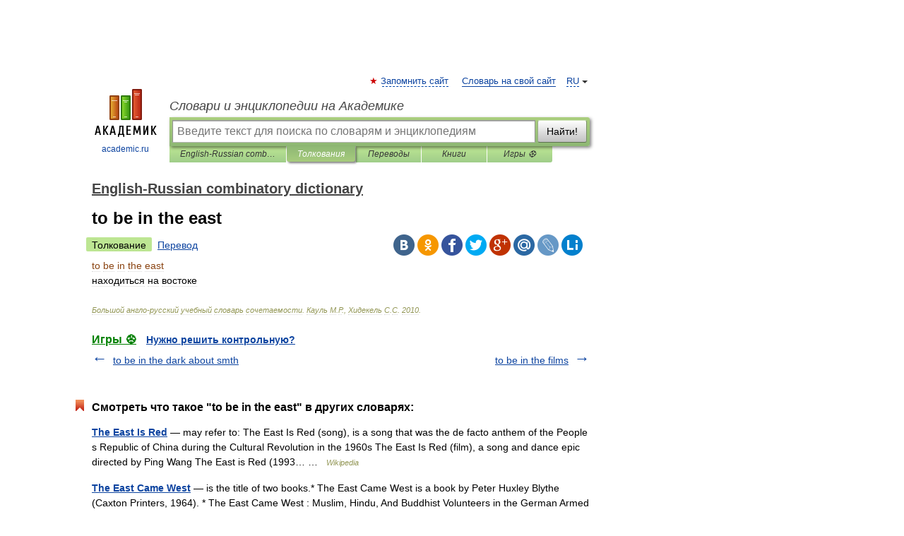

--- FILE ---
content_type: application/javascript; charset=utf-8
request_url: https://fundingchoicesmessages.google.com/f/AGSKWxWzGqLqypkk30Ig5XoH9yugzECSarY7MAfSbgWR-jIAUwUUoFlZi-Rz8DZHWqq7Mr1Itfbi0Y_rQQxDRsu9CRI2MbNwWtp6b0jh1Yd3ufTl9u_ydGzkNLUjmDozsKKdLFSWsJjoodJ_wqv2VMmZvERHwO3XFcVNRtcYbB0D-9PfTtYKeITzc-6GR_PF/_/report_ad_/images/aff-/ads7.&largead=/uploads/adv_
body_size: -1291
content:
window['4ed31f32-0374-4d93-9a74-be55f788f1b6'] = true;